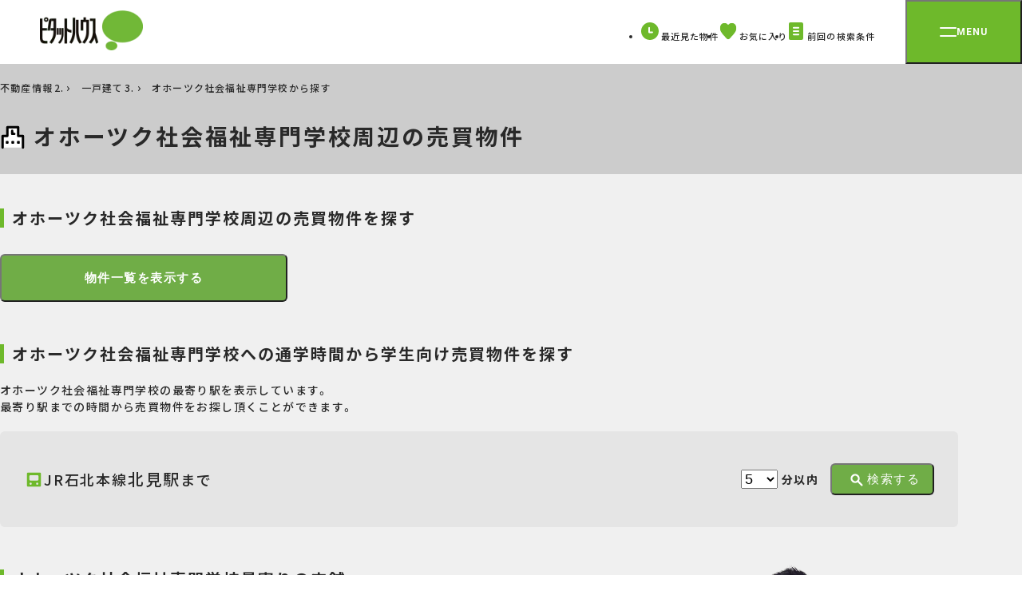

--- FILE ---
content_type: text/html; charset=UTF-8
request_url: https://www.pitat.com/sale/gakusei/3/K33007881.html
body_size: 6868
content:

	<!DOCTYPE html>
<html lang="ja">
	<head prefix="og: http://ogp.me/ns#">
		
		<meta charset="UTF-8" />

	
		
			<title>オホーツク社会福祉専門学校（北海道北見市常盤町３−１４−１０）の周辺の一戸建て（新築・中古住宅）を探す</title>
		

		
			<meta property="og:title" content="【ピタットハウス】" />
		
		<meta name="description" content="オホーツク社会福祉専門学校（北海道北見市常盤町３−１４−１０）の周辺の売買物件を探す【ピタットハウス公式サイト｜学校名から探す】｜学生向け売買情報なら、ピタットハウスにお気軽にご相談ください。" />
		<meta name="keywords" content="オホーツク社会福祉専門学校,一戸建て（新築・中古住宅）" />

		
			<!-- オークション特集 ※物件種別が指定されていないため -->
			
		

	

	<link rel="shortcut icon" type="image/png" href="/assets/base/images/icon/favicon.ico" />
	<meta name="apple-mobile-web-app-title" content="Pitat House" />
	<link rel="apple-touch-icon-precomposed" href="/assets/smp/images/base/apple-touch-icon-precomposed.webp">




		
	
		<link rel="canonical" href="https://www.pitat.com/sale/gakusei/3/K33007881.html" />
	

	

		
	<link rel="preconnect" href="https://fonts.googleapis.com">
<link rel="preconnect" href="https://fonts.gstatic.com" crossorigin>
<link rel="stylesheet" href="https://fonts.googleapis.com/css2?family=Noto+Sans+JP:wght@400;500;600;700;900&family=Roboto:wght@700&display=swap" />
<link rel="stylesheet" href="https://cdn.jsdelivr.net/npm/yakuhanjp@3.4.1/dist/css/yakuhanjp.min.css" />
<link rel="stylesheet" href="/assets/renewal/base/css/common.css" type="text/css" media="all" />
<link rel="stylesheet" href="/assets/renewal/base/css/common-custom.css" type="text/css" media="all" />
<link rel="stylesheet" href="/assets/renewal/vendor/swiper/swiper.min.css" type="text/css" media="all" />


		
			
				<link rel="stylesheet" media="all" href="/assets/css/common/load.css" />
			
		
		
	<link rel="stylesheet" href="/assets/renewal/base/css/student.css" type="text/css" media="all" />
	<link rel="stylesheet" media="screen" href="/assets/renewal/vendor/css/jquery-ui-1.13.2.custom.min.css" />

	


		

	</head>
	<body class="site-wrap">
		
	
		<!-- Google Tag Manager -->
		<noscript><iframe src="//www.googletagmanager.com/ns.html?id=GTM-WXJP2M"
		height="0" width="0" style="display:none;visibility:hidden"></iframe></noscript>
		<script>(function(w,d,s,l,i){w[l]=w[l]||[];w[l].push({'gtm.start':
		new Date().getTime(),event:'gtm.js'});var f=d.getElementsByTagName(s)[0],
		j=d.createElement(s),dl=l!='dataLayer'?'&l='+l:'';j.async=true;j.src=
		'//www.googletagmanager.com/gtm.js?id='+i+dl;f.parentNode.insertBefore(j,f);
		})(window,document,'script','dataLayer','GTM-WXJP2M');</script>
		<!-- End Google Tag Manager -->
	
		

		
	<header class="tmpHeader header">
	<div class="header__bar">
		<div class="header__logo">
			<a href="/">
				<img src="/assets/renewal/base/img/logo-pitat.webp" alt="ピタットハウス" width="129" height="50" decoding="async" />
			</a>
		</div>

		<nav>
			<ul class="header__btn-menu">
				<li class="item">
					<a href="/common/history/list?conditon_url=/sale/gakusei/3/K33007881.html">
						<svg width="22" height="22" viewBox="0 0 22 22">
							<path fill="#6eb92b" d="M22 11A11 11 0 1 1 11 0a11 11 0 0 1 11 11" class="fill" />
							<path fill="none" stroke="#fff" stroke-linecap="round" stroke-linejoin="round" stroke-miterlimit="10" stroke-width="2" d="M10.091 6.784v5.63h3.838" />
						</svg>
						<span class="txt">最近見た物件</span>
					</a>
				</li>
				<li class="item">
					<a href="/common/favorite/list?conditon_url=/sale/gakusei/3/K33007881.html">
						<svg width="22" height="22" viewBox="0 0 22 22">
							<defs>
								<clipPath id="c-like">
									<path class="fill" fill="#6eb92b" d="M0 0h20.541v20.541H0z" />
								</clipPath>
							</defs>
							<path fill="#fff" d="M0 0h22v22H0z" opacity=".005" />
							<g>
								<g clip-path="url(#c-like)" transform="translate(.73 .729)">
									<path class="fill" fill="#6eb92b" d="M11.757 19.907a2.042 2.042 0 0 1-2.964-.007l-.01-.011C3.492 14.44 0 10.842 0 6.427 0 2.878 2.482 0 5.542 0h.108a5.879 5.879 0 0 1 4.623 2.442A5.88 5.88 0 0 1 14.89 0c3.061-.068 5.591 2.753 5.65 6.3v.124c.001 4.418-3.493 8.016-8.783 13.483Z" />
								</g>
							</g>
						</svg>
						<span class="fav-count"></span>
						<span class="txt">お気に入り</span>
						<input type="hidden" name="conditon_url" value="/sale/gakusei/3/K33007881.html"/>
					</a>
				</li>
				<li class="item">
					<a href="/condition/load/list?conditon_url=/sale/gakusei/3/K33007881.html">
						<svg width="22" height="22" viewBox="0 0 22 22">
							<g transform="translate(20273.01 24086.5)">
								<rect width="18" height="22" class="fill" fill="#6eb92b" rx="2" transform="translate(-20271.021 -24086.5)" />
								<path fill="none" stroke="#fff" stroke-linecap="round" stroke-miterlimit="10" stroke-width="2" d="M-20265.057-24079.729h6.117" />
								<path fill="none" stroke="#fff" stroke-linecap="round" stroke-miterlimit="10" stroke-width="2" d="M-20265.08-24075.5h6.117" />
								<path fill="none" stroke="#fff" stroke-linecap="round" stroke-miterlimit="10" stroke-width="2" d="M-20265.057-24071.271h6.117" />
							</g>
						</svg>
						<span class="txt">前回の検索条件</span>
						<input type="hidden" name="conditon_url" value="/sale/gakusei/3/K33007881.html"/>
					</a>
				</li>
			</ul>
		</nav>
		<button type="button" id="menu-btn" class="menu-btn" aria-controls="menu" aria-expanded="false">
			<span class="menu-btn__inner">
				<span class="line"></span>
				<span class="txt roboto">MENU</span>
			</span>
		</button>
	</div>
	<div id="menu" class="menu" aria-hidden="true">
		<div class="menu__inner">
			<div class="menu__img-area">
				<img id="menu-logo" src="/assets/renewal/base/img/pitat-logo-lg.webp" alt="賃貸・売買 | ピタットハウス" width="187" height="276" decoding="async" />
			</div>
			<nav id="menu-txt-area" class="menu__txt-area">
				<div class="menu__txt-area-inner">
					<ul class="menu__left">
						<li class="menu__left-item" data-acc>
							<button class="menu__toggle menu__toggle--acc" data-acc-toggle>
								<span class="inner">
									<img src="/assets/renewal/base/img/icon/apart.svg" alt="" width="36" height="36" decoding="async" />
									<span class="txt">借りる</span>
								</span>
							</button>
							<ul class="menu__acc" data-acc-content>
								<li class="menu__acc-item">
									<a href="/rent/0">賃貸</a>
								</li>
								<li class="menu__acc-item">
									<a href="/rent/1">店舗事務所</a>
								</li>
								<li class="menu__acc-item">
									<a href="/rent/2">月極駐車場</a>
								</li>
								<li class="menu__acc-item">
									<a href="https://www.3rdlife.jp/" class="tab" target="_blank">高齢者住宅</a>
								</li>
								<li class="menu__acc-item mt20">
									<a href="https://www.pitat.com/rent/karitai/entry?shopsel=true">賃貸希望物件リクエスト</a>
								</li>
								<li class="menu__acc-item">
									<a href="/rent/gakusei">学生賃貸特集</a>
								</li>
								<li class="menu__acc-item">
									<a href="/rent/yachindepoint">家賃deポイント</a>
								</li>
							</ul>
						</li>

						<li class="menu__left-item" data-acc>
							<button class="menu__toggle menu__toggle--acc" data-acc-toggle>
								<span class="inner">
									<img src="/assets/renewal/base/img/icon/mansion.svg" alt="" width="36" height="36" decoding="async" />
									<span class="txt">買う</span>
								</span>
							</button>
							<ul class="menu__acc" data-acc-content>
								<li class="menu__acc-item">
									<a href="/sale/4">マンション</a>
								</li>
								<li class="menu__acc-item">
									<a href="/sale/3">一戸建て</a>
								</li>
								<li class="menu__acc-item">
									<a href="/sale/5">土地</a>
								</li>
								<li class="menu__acc-item">
									<a href="/sale/6">投資用物件</a>
								</li>
								<li class="menu__acc-item">
									<a href="/sale/7">事業用物件</a>
								</li>
								<li class="menu__acc-item mt20">
									<a href="https://www.pitat.com/sale/kaitai/entry?shopsel=true">購入希望物件リクエスト</a>
								</li>
								<li class="menu__acc-item">
									<a href="/sale/flow">お住まいご購入の流れ</a>
								</li>
							</ul>
						</li>
						<li class="menu__left-item" data-acc>
							<button class="menu__toggle  menu__toggle--acc" data-acc-toggle>
								<span class="inner">
									<img src="/assets/renewal/base/img/icon/sale-house.svg" alt="" width="36" height="36" decoding="async" />
									<span class="txt">売る</span>
								</span>
							</button>
							<ul class="menu__acc" data-acc-content>
								<li class="menu__acc-item">
									<a href="/sell">無料売却査定・売却のご相談</a>
								</li>
								<li class="menu__acc-item">
									<a href="//www.myhome-auction.com/" class="tab" target="_blank">マイホームオークション</a>
								</li>
								<li class="menu__acc-item">
									<a href="/sell/switch45">買取保証(スイッチ45)</a>
								</li>
								<li class="menu__acc-item">
									<a href="/sell/assessable">どっちも査定</a>
								</li>
								<li class="menu__acc-item">
									<a href="/sell/leaseback">リースバック</a>
								</li>
								<li class="menu__acc-item">
									<a href="/sell/flow">お住まいご売却の流れ</a>
								</li>
								<li class="menu__acc-item">
									<a href="/sell/salepoint">不動産売却成功のためのポイント</a>
								</li>
								<li class="menu__acc-item">
									<a href="/akiya/">空き家活用</a>
								</li>
							</ul>
						</li>
						<li class="menu__left-item">
							<a href="/rentowner" class="menu__toggle menu__toggle--link">
								<span class="inner">
									<img src="/assets/renewal/base/img/icon/lend-house.svg" alt="" width="36" height="36" decoding="async" />
									<span class="txt">貸す</span>
								</span>
							</a>
						</li>
						<li class="menu__left-item mt80">
							<a href="/shop" class="menu__toggle menu__toggle--link">
								<span class="inner">
									<img src="/assets/renewal/base/img/icon/store_white.svg" alt="" width="36" height="36" decoding="async" />
									<span class="txt">店舗を探す</span>
								</span>
							</a>
						</li>
					</ul>
					<div class="menu__right">
						<div class="menu__right-item">
							<div class="menu__right-ttl roboto">CONTENTS</div>
							<ul class="menu__right-links">
								<li>
									<a href="/doclibrary" class="arrow">ピタットハウスライブラリー</a>
								</li>
								<li>
									<a href="/machipita" class="arrow">住みたい街 ｢街ピタ｣</a>
								</li>
								<li>
									<a href="/machipita/gyosei/D" class="arrow">住みたい街の ｢暮らしデータ｣</a>
								</li>
								<li>
									<a href="/cm/cm.html" class="arrow">CMギャラリー</a>
								</li>
								<li>
									<a href="/library" class="arrow">物件ライブラリー</a>
								</li>
								<li>
									<a href="/shop/fcrecruit" class="arrow">キャリア採用情報</a>
								</li>
								<li>
									<a href="/shop/fcnewgraduates" class="arrow">新卒採用情報</a>
								</li>
							</ul>
						</div>
						<div class="menu__right-item">
							<div class="menu__right-ttl roboto">SERVICE</div>
							<ul class="menu__right-links">
								<li>
									<a href="/shop/approach" class="arrow">ホスピタリティプロジェクト</a>
								</li>
								<li>
									<a href="/shop/websekkyaku" class="arrow">Web接客サービス</a>
								</li>
								<li>
									<a href="/shop/support" class="arrow">入居者サポート</a>
								</li>
							</ul>
						</div>
						<ul class="menu__sm">
							<li class="menu__sm-item">
								<a href="/company/profile" target="_blank">会社案内</a>
							</li>
							<li class="menu__sm-item">
								<a href="https://www.pitatnet.jp/" class="tab" target="_blank" rel="nofollow">加盟店募集</a>
							</li>
							<li class="menu__sm-item">
								<a href="https://www.pitatnet.jp/privacy/" class="tab" target="_blank" rel="nofollow">個人情報の取り扱い</a>
							</li>
							<li class="menu__sm-item">
								<a href="/sitemap">サイトマップ</a>
							</li>
							<li class="menu__sm-item">
								<a href="/link/sitepolicy.html">サイトポリシー</a>
							</li>
							<li class="menu__sm-item">
								<a href="https://www.starts.co.jp/sustainability/customer-harassment/" class="tab" target="_blank" rel="nofollow">カスタマーハラスメント対応ポリシー</a>
							</li>
						</ul>
					</div>
				</div>
			</nav>
		</div>
	</div>
</header>
	
	
	
	
	<main class="site-wrap__main site-wrap__main--select bg-gray02">
		<div class="p-heading">
			<div class="container">
				

	
	
		<div class="tmpBreadcrumb container">
			<nav class="breadcrumb mt10">
				<ol class="breadcrumb__list">
					
						
							
								<li class="breadcrumb__item">
									<span>
										
											<a href="/" rel="">
												不動産情報
											</a>
										
										
											&nbsp;
										
									</span>
								</li>
							
						
					
						
							
								<li class="breadcrumb__item">
									<span>
										
											<a href="/sale/3" rel="">
												一戸建て
											</a>
										
										
											&nbsp;
										
									</span>
								</li>
							
						
					
						
							
								<li class="breadcrumb__item">
									<span>
										
											<span>オホーツク社会福祉専門学校から探す</span>
										
										
									</span>
								</li>
							
						
					
				</ol>

				
				
					<script type="application/ld+json">
						{
							"@context": "https://schema.org/",
							"@type": "BreadcrumbList",
							"itemListElement": [
								
									
										
											{
												"@type": "ListItem",
												"position": 1,
												"name": "不動産情報",
												"item": "https://www.pitat.com/"
											},
										
									
								
									
										{
											"@type": "ListItem",
											"position": 2,
											"name": "一戸建て",
											"item": "https://www.pitat.com/sale/3"
										}
									
								
									
										
									
								
							]
						}
					</script>
				
			</nav>
		</div>
	
	












				<h1 class="p-heading__ttl p-heading__ttl--wides">
					<img class="icon" src="/assets//renewal/base/img/icon/school02_black.svg" alt="学校のアイコン"
					width="32" height="32" decoding="async">
					
						
							オホーツク社会福祉専門学校周辺の売買物件
						
					
				</h1>
			</div>
		</div>
		<div class="container">
			<div class="mt40 mb50">
				<h2 class="border-ttl">オホーツク社会福祉専門学校周辺の売買物件を探す</h2>
				<form action="/sale/gakusei/3/K33007881/list" method="GET">
					<input type="hidden" name="idocBi" value="43.7971013888889"/>
					<input type="hidden" name="keicBi" value="143.886801944444"/>
					<div class="mt30">
						<button type="submit" class="large primary">
							<span class="">物件一覧を表示する</span>
						</button>
					</div>
				</form>
			</div>
			
			
				<div class="mb50">
					<h2 class="border-ttl">オホーツク社会福祉専門学校への通学時間から学生向け売買物件を探す</h2>
					<div class="mt20 mb20">
						
							<p>オホーツク社会福祉専門学校の最寄り駅を表示しています。</p>
							<p>最寄り駅までの時間から売買物件をお探し頂くことができます。</p>
						
					</div>
					<div class="bg-gray03 radius-area">
						<ul class="gray">
							
							
							<li>
								<div class="center-wrapper">
									<img alt="電車アイコン" src="/assets//renewal/base/img/icon/access_green.svg" width="25"
									height="25">
									<span style="font-size: 18px">JR石北本線</span>
									<span style="font-size: 20px">北見駅</span>
									<span style="font-size: 18px;font-weight:500;">まで</span>
								</div>
								<form action="/sale/gakusei/3/K33007881/commuter" method="GET" target="_blank">
									<input type="hidden" name="commuteStation[0]" class="station" value="北見"/>
									<div class="center-wrapper">
										<select name="commuteTime[0]" style="font-size: 18px;">
											<option value="5">5</option>
											<option value="10">10</option>
											<option value="20">20</option>
											<option value="30">30</option>
											<option value="40">40</option>
											<option value="50">50</option>
											<option value="60">60</option>
											<option value="70">70</option>
											<option value="80">80</option>
											<option value="90">90</option>
										</select>
										<span style="font-weight: bold; margin-left: 5px;">分以内</span>
										<div class="ml15">
											<button type="submit" class="small primary center">
												<img alt="虫眼鏡アイコン" src="/assets//renewal/base/img/icon/search_white.svg"
												width="18" height="18" decoding="async">
												<span>検索する</span>
											</button>
										</div>
									</div>
								</form>
							</li>
							
						</ul>
					</div>
				</div>
			
			<div class="mb50">
				<h2 class="border-ttl">オホーツク社会福祉専門学校最寄りの店舗</h2>
				<div class="mt20 mb30">
					<div class="bg-green-area between-wrapper">
						<div>
							<p style="font-size: 27px; font-weight: bold;">最寄りのピタットハウスにお気軽にご相談ください。</p>
							<div class="mt20">
								<p>オホーツク社会福祉専門学校の売買物件のことならピタットハウスにお任せ下さい。</p>
								<p>お部屋の紹介はもちろん街の情報やひとり暮らしのポイントなど充実した学生生活を</p>
								<p>お送りしていただけるようサポートします。</p>
							</div>
						</div>
						<div>
							<img alt="微笑む男性" style="position: relative; bottom: 85px;" src="/assets//renewal/rent/img/gakusei/smiling-man.webp"
							width="380" height="380" />
						</div>
					</div>
				</div>
				
				
			</div>
			
		</div>
	</main>
	

	
<footer id="footer" class="footer">
	<nav class="footer-main">
		<div class="container">
			
			
			<div class="footer-main__nav-top mt80">
				<dl class="footer-main__nav-item">
					<dt class="footer__ttl">借りる</dt>
					<dd class="desc mt20">
						<a href="/rent/0">賃貸</a>
					</dd>
					<dd class="desc">
						<a href="/rent/1">店舗事務所</a>
					</dd>
					<dd class="desc">
						<a href="/rent/2">月極駐車場</a>
					</dd>
					<dd class="desc">
						<a href="https://www.3rdlife.jp/" class="tab" target="_blank" rel="nofollow">高齢者住宅</a>
					</dd>
					<dd class="desc mt20">
						<a href="https://www.pitat.com/rent/karitai/entry?shopsel=true">賃貸希望物件リクエスト</a>
					</dd>
					<dd class="desc">
						<a href="/rent/gakusei">学生賃貸特集</a>
					</dd>
					<dd class="desc">
						<a href="/rent/yachindepoint">家賃deポイント</a>
					</dd>
				</dl>
				<dl class="footer-main__nav-item">
					<dt class="footer__ttl">買う</dt>
					<dd class="desc mt20">
						<a href="/sale/4">マンション</a>
					</dd>
					<dd class="desc">
						<a href="/sale/3">一戸建て</a>
					</dd>
					<dd class="desc">
						<a href="/sale/5">土地</a>
					</dd>
					<dd class="desc">
						<a href="/sale/6">投資用物件</a>
					</dd>
					<dd class="desc">
						<a href="/sale/7">事業用物件</a>
					</dd>
					<dd class="desc mt20">
						<a href="https://www.pitat.com/sale/kaitai/entry?shopsel=true" target="_blank">購入希望物件リクエスト</a>
					</dd>
					<dd class="desc">
						<a href="/sale/flow">お住まいご購入の流れ</a>
					</dd>
				</dl>

				<dl class="footer-main__nav-item">
					<dt class="footer__ttl">売る</dt>
					<dd class="desc mt20">
						<a href="/sell">無料売却査定・売却のご相談</a>
					</dd>
					<dd class="desc">
						<a href="//www.myhome-auction.com/" class="tab" target="_blank">マイホームオークション</a>
					</dd>
					<dd class="desc">
						<a href="/sell/switch45">買取保証(スイッチ45)</a>
					</dd>
					<dd class="desc">
						<a href="/sell/assessable">どっちも査定</a>
					</dd>
					<dd class="desc">
						<a href="/sell/leaseback">リースバック</a>
					</dd>
					<dd class="desc">
						<a href="/sell/flow">お住まいご売却の流れ</a>
					</dd>
					<dd class="desc">
						<a href="/akiya/" target="_blank">空き家活用</a>
					</dd>
				</dl>
				<dl class="footer-main__nav-item">
					<dt class="footer__ttl">貸す</dt>
					<dd class="desc mt20">
						<a href="/rentowner">入居者募集相談・無料賃料査定</a>
					</dd>
				</dl>
			</div>
			<dl class="footer-main__nav-btm mt60">
				<dt class="footer__ttl">店舗</dt>
				<dd class="desc">
					<a href="/shop">店舗を探す</a>
				</dd>
				<dd class="desc">
					<a href="/shop/approach">ホスピタリティプロジェクト</a>
				</dd>
				<dd class="desc">
					<a href="/shop/websekkyaku">Web接客サービス</a>
				</dd>
				<dd class="desc">
					<a href="/shop/support">入居者サポート</a>
				</dd>
				<dd class="desc">
					<a href="/shop/fcrecruit">キャリア採用情報</a>
				</dd>
				<dd class="desc">
					<a href="/shop/fcnewgraduates">新卒採用情報</a>
				</dd>
			</dl>
			<dl class="footer-main__nav-btm mt60">
				<dt class="footer__ttl">コンテンツ</dt>
				<dd class="desc">
					<a href="/doclibrary">ピタットハウスライブラリー</a>
				</dd>
				<dd class="desc">
					<a href="/machipita">住みたい街 ｢街ピタ｣</a>
				</dd>
				<dd class="desc">
					<a href="/machipita/gyosei/D">住みたい街の ｢暮らしデータ｣</a>
				</dd>
				<dd class="desc">
					<a href="/cm/cm.html">CMギャラリー</a>
				</dd>
				<dd class="desc">
					<a href="/library">物件ライブラリー</a>
				</dd>
			</dl>
			<div class="footer-main__search-nav">
				<div class="footer__ttl-sm">物件ライブラリー</div>
				<dl class="footer-main__search-list">
					<div class="footer-main__search-item">
						<dt class="ttl">北海道</dt>
						<dd class="desc">
							<a href="/library/pref/1">北海道</a>
						</dd>
					</div>
					<div class="footer-main__search-item">
						<dt class="ttl">東北</dt>
						<dd class="desc">
							<a href="/library/pref/2">青森県</a>
						</dd>
						<dd class="desc">
							<a href="/library/pref/3">岩手県</a>
						</dd>
						<dd class="desc">
							<a href="/library/pref/5">秋田県</a>
						</dd>
						<dd class="desc">
							<a href="/library/pref/4">宮城県</a>
						</dd>
						<dd class="desc">
							<a href="/library/pref/6">山形県</a>
						</dd>
						<dd class="desc">
							<a href="/library/pref/7">福島県</a>
						</dd>
					</div>
					<div class="footer-main__search-item">
						<dt class="ttl">関東</dt>
						<dd class="desc">
							<a href="/library/pref/13">東京都</a>
						</dd>
						<dd class="desc">
							<a href="/library/pref/14">神奈川県</a>
						</dd>
						<dd class="desc">
							<a href="/library/pref/12">千葉県</a>
						</dd>
						<dd class="desc">
							<a href="/library/pref/11">埼玉県</a>
						</dd>
						<dd class="desc">
							<a href="/library/pref/10">群馬県</a>
						</dd>
						<dd class="desc">
							<a href="/library/pref/9">栃木県</a>
						</dd>
						<dd class="desc">
							<a href="/library/pref/8">茨城県</a>
						</dd>
					</div>
					<div class="footer-main__search-item">
						<dt class="ttl">甲信越・北陸</dt>
						<dd class="desc">
							<a href="/library/pref/19">山梨県</a>
						</dd>
						<dd class="desc">
							<a href="/library/pref/20">長野県</a>
						</dd>
						<dd class="desc">
							<a href="/library/pref/15">新潟県</a>
						</dd>
						<dd class="desc">
							<a href="/library/pref/17">石川県</a>
						</dd>
						<dd class="desc">
							<a href="/library/pref/16">富山県</a>
						</dd>
						<dd class="desc">
							<a href="/library/pref/18">福井県</a>
						</dd>
					</div>
					<div class="footer-main__search-item">
						<dt class="ttl">東海</dt>
						<dd class="desc">
							<a href="/library/pref/23">愛知県</a>
						</dd>
						<dd class="desc">
							<a href="/library/pref/22">静岡県</a>
						</dd>
						<dd class="desc">
							<a href="/library/pref/21">岐阜県</a>
						</dd>
						<dd class="desc">
							<a href="/library/pref/24">三重県</a>
						</dd>
					</div>
					<div class="footer-main__search-item">
						<dt class="ttl">近畿</dt>
						<dd class="desc">
							<a href="/library/pref/27">大阪府</a>
						</dd>
						<dd class="desc">
							<a href="/library/pref/28">兵庫県</a>
						</dd>
						<dd class="desc">
							<a href="/library/pref/26">京都府</a>
						</dd>
						<dd class="desc">
							<a href="/library/pref/25">滋賀県</a>
						</dd>
						<dd class="desc">
							<a href="/library/pref/29">奈良県</a>
						</dd>
						<dd class="desc">
							<a href="/library/pref/30">和歌山県</a>
						</dd>
					</div>
					<div class="footer-main__search-item">
						<dt class="ttl">中国</dt>
						<dd class="desc">
							<a href="/library/pref/34">広島県</a>
						</dd>
						<dd class="desc">
							<a href="/library/pref/33">岡山県</a>
						</dd>
						<dd class="desc">
							<a href="/library/pref/31">鳥取県</a>
						</dd>
						<dd class="desc">
							<a href="/library/pref/32">島根県</a>
						</dd>
						<dd class="desc">
							<a href="/library/pref/35">山口県</a>
						</dd>
					</div>
					<div class="footer-main__search-item">
						<dt class="ttl">四国</dt>
						<dd class="desc">
							<a href="/library/pref/37">香川県</a>
						</dd>
						<dd class="desc">
							<a href="/library/pref/38">愛媛県</a>
						</dd>
						<dd class="desc">
							<a href="/library/pref/36">徳島県</a>
						</dd>
						<dd class="desc">
							<a href="/library/pref/39">高知県</a>
						</dd>
					</div>
					<div class="footer-main__search-item">
						<dt class="ttl">九州・沖縄</dt>
						<dd class="desc">
							<a href="/library/pref/40">福岡県</a>
						</dd>
						<dd class="desc">
							<a href="/library/pref/41">佐賀県</a>
						</dd>
						<dd class="desc">
							<a href="/library/pref/42">長崎県</a>
						</dd>
						<dd class="desc">
							<a href="/library/pref/44">大分県</a>
						</dd>
						<dd class="desc">
							<a href="/library/pref/43">熊本県</a>
						</dd>
						<dd class="desc">
							<a href="/library/pref/45">宮崎県</a>
						</dd>
						<dd class="desc">
							<a href="/library/pref/46">鹿児島県</a>
						</dd>
						<dd class="desc">
							<a href="/library/pref/47">沖縄県</a>
						</dd>
					</div>
				</dl>
			</div>
		</div>
	</nav>
	<div class="container">
		<div class="footer-btm">
			<div class="footer-btm__logo-area">
				<img src="/assets/renewal/base/img/logo-pitat.webp" alt="ピタットハウス" width="164" height="63" decoding="async" loading="lazy" />
				<div class="txt">この街には私たちがいます</div>
			</div>
			<div class="footer-btm__txt-area">
				<div class="txt">
					賃貸・不動産の購入・売却ならピタットハウス公式サイト pitat.com
				</div>
				<div class="txt-sm">
					ピタットハウスの加盟店は独立自営であり、各店舗の責任のもと運営をしております。
				</div>
			</div>
			<div class="footer-btm__nav-area">
				<ul class="footer-btm__link-list">
					<li class="footer-btm__link">
						<a href="/company/profile" class="tab" >
							<span>会社案内</span>
						</a>
					</li>
					<li class="footer-btm__link">
						<a href="//www.pitatnet.jp/" class="tab tab--green" target="_blank">加盟店募集</a>
					</li>
					<li class="footer-btm__link">
						<a href="https://www.pitatnet.jp/privacy/" class="tab tab--green" target="_blank">個人情報の取り扱い</a>
					</li>
					<li class="footer-btm__link">
						<a href="/sitemap">サイトマップ</a>
					</li>
					<li class="footer-btm__link">
						<a href="/link/sitepolicy.html">サイトポリシー</a>
					</li>
					<li class="footer-btm__link">
						<a href="https://www.starts.co.jp/sustainability/customer-harassment/" class="tab tab--green" target="_blank" rel="nofollow">カスタマーハラスメント対応ポリシー</a>
					</li>
				</ul>
				<small class="footer-btm__copyright">©Produced by Pitat House Network Co.,Ltd</small>
			</div>
		</div>
	</div>
	<a href="#top" class="footer__totop">
		<svg width="18.5" height="10.5" viewBox="0 0 18.5 10.5">
			<path fill="#fff" d="M17 10.5a1.5 1.5 0 0 1-1.043-.422L9.25 3.587l-6.707 6.491a1.5 1.5 0 0 1-2.121-.035 1.5 1.5 0 0 1 .035-2.121l7.75-7.5a1.5 1.5 0 0 1 2.086 0l7.75 7.5a1.5 1.5 0 0 1 .035 2.121A1.494 1.494 0 0 1 17 10.5Z" />
		</svg>
		<span class="sr-only">ページTOPへ戻る</span>
	</a>
</footer>


		
		
	<script type="text/javascript" charset="UTF-8" src="/assets/renewal/vendor/js/jquery-3.6.4.min.js"></script>
<script type="text/javascript" charset="UTF-8" src="/assets/renewal/vendor/js/jquery-ui-1.13.2.custom.min.js"></script>
<script type="text/javascript" charset="UTF-8" src="/assets/renewal/base/js/vendor.js"></script>
<script type="text/javascript" charset="UTF-8" src="/assets/renewal/base/js/app.js"></script>
<script type="text/javascript" charset="UTF-8" src="/assets/js/renewal/favorite.js"></script>


		


	

	</body>
</html>



































--- FILE ---
content_type: image/svg+xml
request_url: https://www.pitat.com/assets/renewal/base/img/icon/arrow.svg
body_size: 255
content:
<svg xmlns="http://www.w3.org/2000/svg" viewBox="0 0 12.642 25.281"><path fill="#292929" d="M2.025 0a1.872 1.872 0 0 1 1.432.7l8.592 10.23a2.748 2.748 0 0 1 0 3.41L3.457 24.57a1.8 1.8 0 0 1-2.864 0 2.747 2.747 0 0 1 0-3.41l7.16-8.527L.593 4.11a2.747 2.747 0 0 1 0-3.41A1.872 1.872 0 0 1 2.025 0Z" data-name="パス 154551"/></svg>

--- FILE ---
content_type: image/svg+xml
request_url: https://www.pitat.com/assets//renewal/base/img/icon/school02_black.svg
body_size: 467
content:
<svg xmlns="http://www.w3.org/2000/svg" width="22" height="22" viewBox="0 0 22 22"><defs><style>.a,.c,.d{fill:#000;}.a,.b,.c{stroke:#000;stroke-linecap:round;stroke-linejoin:round;stroke-width:2px;}.a{opacity:0;}.b{fill:#fff;}</style></defs><g transform="translate(9582.931 23328.199)"><rect class="a" width="20" height="20" transform="translate(-9581.931 -23327.199)"/><path class="b" d="M147.6,19.332V9.36h-4.1V1.8h-9.33V9.36h-4.1v9.972" transform="translate(-9710.765 -23327.766)"/><path class="c" d="M145.087,7.431v2.676h1.885" transform="translate(-9717.556 -23330.311)"/><path class="d" d="M136.886,25.857H135.6a.548.548,0,0,1-.548-.548V24.025a.548.548,0,0,1,.548-.548h1.284a.548.548,0,0,1,.548.548v1.284a.548.548,0,0,1-.548.548" transform="translate(-9713.019 -23337.566)"/><path class="d" d="M145.729,25.857h-1.284a.548.548,0,0,1-.548-.548V24.025a.548.548,0,0,1,.548-.548h1.284a.548.548,0,0,1,.548.548v1.284a.548.548,0,0,1-.548.548" transform="translate(-9717.017 -23337.566)"/><path class="d" d="M154.572,25.857h-1.284a.548.548,0,0,1-.548-.548V24.025a.548.548,0,0,1,.548-.548h1.284a.548.548,0,0,1,.548.548v1.284a.548.548,0,0,1-.548.548" transform="translate(-9721.016 -23337.566)"/></g></svg>

--- FILE ---
content_type: image/svg+xml
request_url: https://www.pitat.com/assets//renewal/base/img/icon/search_white.svg
body_size: 340
content:
<svg xmlns="http://www.w3.org/2000/svg" width="31.657" height="31.657" viewBox="0 0 31.657 31.657"><g id="グループ_10478" data-name="グループ 10478" transform="translate(2.828 2.828)"><circle id="楕円形_334" data-name="楕円形 334" cx="8.006" cy="8.006" r="8.006" transform="translate(0 11.322) rotate(-45)" fill="none" stroke="#fff" stroke-linecap="round" stroke-width="4"/><line id="線_814" data-name="線 814" x1="7.5" y1="7.5" transform="translate(18.5 18.5)" fill="none" stroke="#fff" stroke-linecap="round" stroke-width="4"/></g></svg>

--- FILE ---
content_type: image/svg+xml
request_url: https://www.pitat.com/assets//renewal/base/img/icon/access_green.svg
body_size: 494
content:
<svg xmlns="http://www.w3.org/2000/svg" viewBox="0 0 17 17"><g id="グループ_17043" data-name="グループ 17043" transform="translate(0.5 0.5)"><rect id="長方形_8971" data-name="長方形 8971" width="16" height="16" fill="#6eb92b" stroke="#000" stroke-linecap="round" stroke-linejoin="round" stroke-width="1" opacity="0"/><path id="中マド_15" data-name="中マド 15" d="M11.066,12H.933A.934.934,0,0,1,0,11.066V.933A.934.934,0,0,1,.933,0H11.066A.934.934,0,0,1,12,.933V11.066A.935.935,0,0,1,11.066,12ZM8.794,8.554a.941.941,0,1,0,.943.94A.942.942,0,0,0,8.794,8.554Zm-5.589,0a.941.941,0,1,0,.941.94A.942.942,0,0,0,3.2,8.554Zm-.2-6.338A.994.994,0,0,0,2.075,3.26V5.77a.994.994,0,0,0,.933,1.043H8.992A.994.994,0,0,0,9.925,5.77V3.26a.994.994,0,0,0-.933-1.044Z" transform="translate(2 2)" fill="#6eb92b" stroke="rgba(0,0,0,0)" stroke-miterlimit="10" stroke-width="1"/></g></svg>